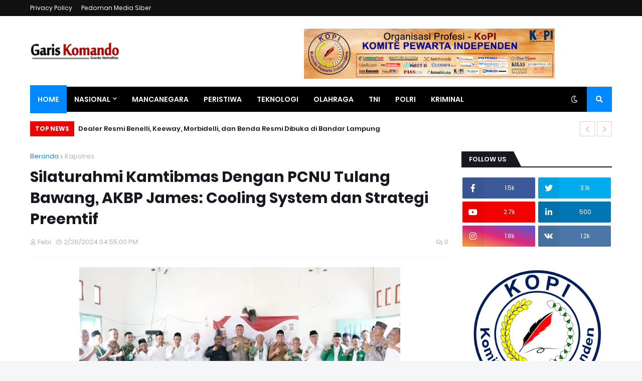

--- FILE ---
content_type: text/html; charset=utf-8
request_url: https://www.google.com/recaptcha/api2/aframe
body_size: 267
content:
<!DOCTYPE HTML><html><head><meta http-equiv="content-type" content="text/html; charset=UTF-8"></head><body><script nonce="nafoZw0GMJbn6j6YmPcoKQ">/** Anti-fraud and anti-abuse applications only. See google.com/recaptcha */ try{var clients={'sodar':'https://pagead2.googlesyndication.com/pagead/sodar?'};window.addEventListener("message",function(a){try{if(a.source===window.parent){var b=JSON.parse(a.data);var c=clients[b['id']];if(c){var d=document.createElement('img');d.src=c+b['params']+'&rc='+(localStorage.getItem("rc::a")?sessionStorage.getItem("rc::b"):"");window.document.body.appendChild(d);sessionStorage.setItem("rc::e",parseInt(sessionStorage.getItem("rc::e")||0)+1);localStorage.setItem("rc::h",'1769907229659');}}}catch(b){}});window.parent.postMessage("_grecaptcha_ready", "*");}catch(b){}</script></body></html>

--- FILE ---
content_type: application/javascript; charset=utf-8
request_url: https://fundingchoicesmessages.google.com/f/AGSKWxWagbzuHT5JRcacTjZ37iC8UOxaI7p4H0SrlemXlq3dRVSEqonke5bksmRggQbdb-Qh7gISDpUIy40nJFeSBDECIB8gmISeVS-fSba3vTp6vH7QtN_oj_RCJtav9sf_HmuaVnfNJfPe5_ZMLirrLMJU-S5ZfMylagc2HLdMQau72B5M2UzYxAUCopN2/__promo_ad//main_ad_/holl_ad./cci-ads-/adStrip.
body_size: -1288
content:
window['5d14ff5b-6249-43d9-8991-034bf1df081c'] = true;

--- FILE ---
content_type: text/javascript; charset=UTF-8
request_url: https://www.gariskomando.com/2024/02/silaturahmi-kamtibmas-dengan-pcnu.html?action=getFeed&widgetId=Feed1&widgetType=Feed&responseType=js&xssi_token=AOuZoY5XJK-rWLqyfEYX8h01RdqTGI8Dug%3A1769907225408
body_size: 464
content:
try {
_WidgetManager._HandleControllerResult('Feed1', 'getFeed',{'status': 'ok', 'feed': {'entries': [{'title': 'Laporan IPCC: Pemanasan Global Kian Cepat, Target Paris Agreement Terancam \nGagal', 'link': 'https://lampung7.com/fenomena/laporan-ipcc-pemanasan-global-kian-cepat-target-paris-agreement-terancam-gagal/2025/09/16/', 'publishedDate': '2025-09-16T02:24:14.000-07:00', 'author': 'Redaksi'}, {'title': 'Kepiting Tapal Kuda: Fosil Hidup Berdarah Biru yang Menyelamatkan Manusia', 'link': 'https://lampung7.com/artikel/kepiting-tapal-kuda-fosil-hidup-berdarah-biru-yang-menyelamatkan-manusia/2025/09/10/', 'publishedDate': '2025-09-09T19:20:04.000-07:00', 'author': 'Redaksi'}, {'title': 'Setelah 50 Tahun, Hiu Sailback Houndshark Ditemukan Kembali di Papua Nugini', 'link': 'https://lampung7.com/fenomena/setelah-50-tahun-hiu-sailback-houndshark-ditemukan-kembali-di-papua-nugini/2025/08/31/', 'publishedDate': '2025-08-31T02:56:10.000-07:00', 'author': 'Redaksi'}, {'title': 'Dua Spesies Baru Begonia Ditemukan di Kalimantan oleh Peneliti Muda \nIndonesia', 'link': 'https://lampung7.com/fenomena/dua-spesies-baru-begonia-ditemukan-di-kalimantan-oleh-peneliti-muda-indonesia/2025/06/10/', 'publishedDate': '2025-06-09T18:21:19.000-07:00', 'author': 'Redaksi'}, {'title': 'Spesies Baru Kadal Buta Ditemukan di Pulau Buton, Diberi Nama Dibamus \noetamai', 'link': 'https://lampung7.com/misteri/spesies-baru-kadal-buta-ditemukan-di-pulau-buton-diberi-nama-dibamus-oetamai/2025/05/23/', 'publishedDate': '2025-05-22T22:29:11.000-07:00', 'author': 'Redaksi'}], 'title': 'Fenomena Arsip | LAMPUNG7.COM'}});
} catch (e) {
  if (typeof log != 'undefined') {
    log('HandleControllerResult failed: ' + e);
  }
}


--- FILE ---
content_type: text/javascript; charset=UTF-8
request_url: https://www.gariskomando.com/2024/02/silaturahmi-kamtibmas-dengan-pcnu.html?action=getFeed&widgetId=Feed2&widgetType=Feed&responseType=js&xssi_token=AOuZoY5XJK-rWLqyfEYX8h01RdqTGI8Dug%3A1769907225408
body_size: 622
content:
try {
_WidgetManager._HandleControllerResult('Feed2', 'getFeed',{'status': 'ok', 'feed': {'entries': [{'title': 'Reses Masa Sidang Pertama, Subhan Tekankan Perbaikan Jalan Rusak dan \nPerbaikan Draenase Jebol', 'link': 'https://lampung7.com/dprd/reses-masa-sidang-pertama-subhan-tekankan-perbaikan-jalan-rusak-dan-perbaikan-draenase-jebol/2026/01/31/', 'publishedDate': '2026-01-30T09:23:17.000-08:00', 'author': 'Nanang'}, {'title': 'Ramah Tamah Ketua MA RI di Lampung, Gubernur Mirza Tegaskan Penguatan \nKolaborasi Lembaga', 'link': 'https://lampung7.com/pemerintahan/ramah-tamah-ketua-ma-ri-di-lampung-gubernur-mirza-tegaskan-penguatan-kolaborasi-lembaga/2026/01/29/', 'publishedDate': '2026-01-28T10:36:45.000-08:00', 'author': 'Redaksi'}, {'title': 'Pemkab Lampung Selatan Siap Luncurkan Tiga Inovasi Strategis: Hallo Lamsel, \nL-Betik, dan Desa HELAU', 'link': 'https://lampung7.com/lampung-selatan/pemkab-lampung-selatan-siap-luncurkan-tiga-inovasi-strategis-hallo-lamsel-l-betik-dan-desa-helau/2026/01/28/', 'publishedDate': '2026-01-28T04:54:11.000-08:00', 'author': 'Redaksi'}, {'title': 'Petugas Haji Perempuan 2026 Meningkat, Capai 33 Persen dari Total PPIH', 'link': 'https://lampung7.com/pemerintahan/menteri-pppa-bahagia-33-petugas-haji-perempuan-layani-jemaah-dari-hati/2026/01/29/', 'publishedDate': '2026-01-28T09:01:56.000-08:00', 'author': 'Redaksi'}, {'title': 'Rafieq : Modal Manusia Fokus Pada Individu, Sementara Modal Sosial Menjadi \nKekuatan Masyarakat', 'link': 'https://lampung7.com/kota-metro/rafieq-modal-manusia-fokus-pada-individu-sementara-modal-sosial-menjadi-kekuatan-masyarakat/2026/01/28/', 'publishedDate': '2026-01-28T08:18:04.000-08:00', 'author': 'Nanang'}], 'title': 'Pemerintahan Arsip | LAMPUNG7.COM'}});
} catch (e) {
  if (typeof log != 'undefined') {
    log('HandleControllerResult failed: ' + e);
  }
}
